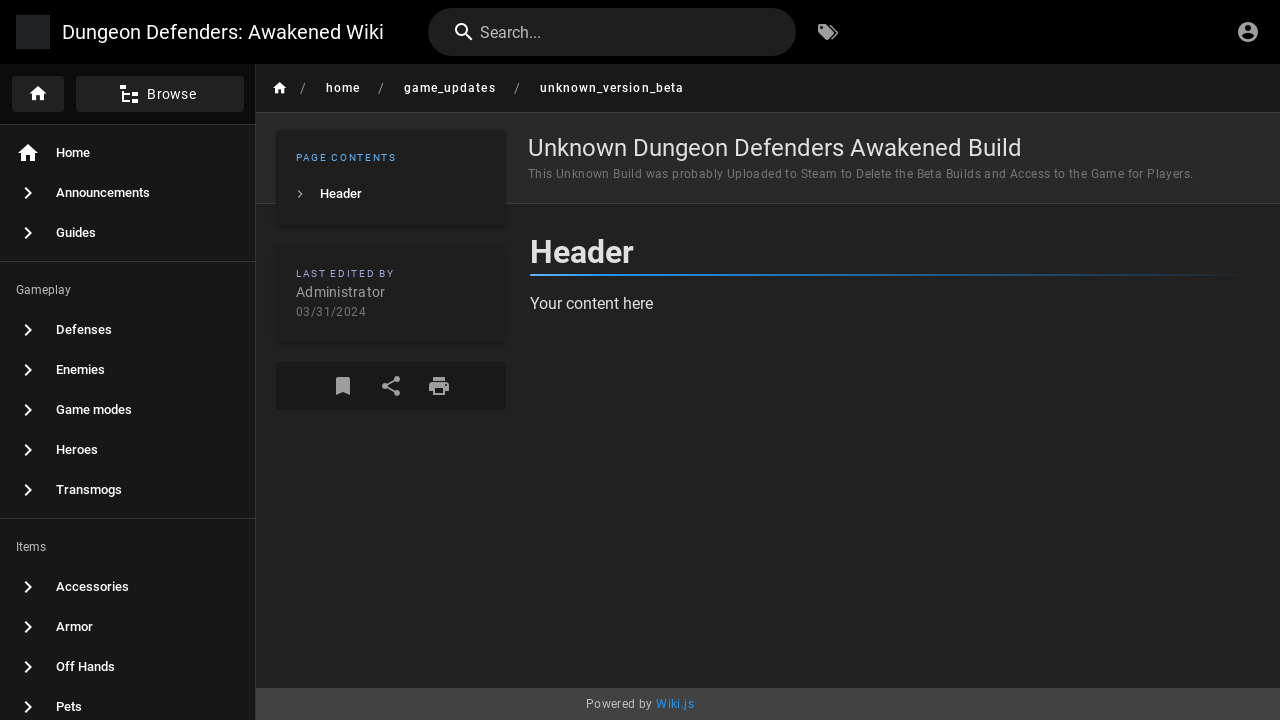

--- FILE ---
content_type: text/html; charset=utf-8
request_url: https://wiki.dungeondefenders.com/en/home/game_updates/unknown_version_beta
body_size: 3153
content:
<!DOCTYPE html><html lang="en"><head><meta http-equiv="X-UA-Compatible" content="IE=edge"><meta charset="UTF-8"><meta name="viewport" content="user-scalable=yes, width=device-width, initial-scale=1, maximum-scale=5"><meta name="theme-color" content="#1976d2"><meta name="msapplication-TileColor" content="#1976d2"><meta name="msapplication-TileImage" content="/_assets/favicons/mstile-150x150.png"><title>Unknown Dungeon Defenders Awakened Build | Dungeon Defenders: Awakened Wiki</title><meta name="description" content="This Unknown Build was probably Uploaded to Steam to Delete the Beta Builds and Access to the Game for Players."><meta property="og:title" content="Unknown Dungeon Defenders Awakened Build"><meta property="og:type" content="website"><meta property="og:description" content="This Unknown Build was probably Uploaded to Steam to Delete the Beta Builds and Access to the Game for Players."><meta property="og:image"><meta property="og:url" content="https://wiki.dungeondefenders.com/en/home/game_updates/unknown_version_beta"><meta property="og:site_name" content="Dungeon Defenders: Awakened Wiki"><link rel="apple-touch-icon" sizes="180x180" href="/_assets/favicons/apple-touch-icon.png"><link rel="icon" type="image/png" sizes="192x192" href="/_assets/favicons/android-chrome-192x192.png"><link rel="icon" type="image/png" sizes="32x32" href="/_assets/favicons/favicon-32x32.png"><link rel="icon" type="image/png" sizes="16x16" href="/_assets/favicons/favicon-16x16.png"><link rel="mask-icon" href="/_assets/favicons/safari-pinned-tab.svg" color="#1976d2"><link rel="manifest" href="/_assets/manifest.json"><script>var siteConfig = {"title":"Dungeon Defenders: Awakened Wiki","theme":"default","darkMode":true,"lang":"en","rtl":false,"company":"Chromatic Games","contentLicense":"","logoUrl":"/defenses/tower-icon.png"}
var siteLangs = []
</script><link type="text/css" rel="stylesheet" href="/_assets/css/app.49e9e4632cf937096935.css"><script type="text/javascript" src="/_assets/js/runtime.js?1631410061"></script><script type="text/javascript" src="/_assets/js/app.js?1631410061"></script><!-- Global site tag (gtag.js) - Google Analytics -->
<script async src="https://www.googletagmanager.com/gtag/js?id=UA-39334248-37"></script>
<script>
  window.dataLayer = window.dataLayer || [];
  function gtag(){dataLayer.push(arguments);}
  gtag('js', new Date());

  gtag('config', 'UA-39334248-37');
</script>
<style type="text/css">.toc-anchor{display:none!important}.contents table tbody tr td th{border-bottom:none!important}.contents figure.table{overflow-x:auto}.center{display:block;margin-left:auto;margin-right:auto}.copter{display:flex;flex-direction:row;flex-wrap:wrap;justify-content:center;align-items:center;align-content:stretch;max-width:900px;margin-left:auto;margin-right:auto}.copter>.ogre{flex:1 0 21%;justify-content:center;align-items:center;text-align:center;margin-bottom:1rem}.copter>.ogre>a{text-decoration:none;color:#fff!important;font-weight:700}.copter>.ogre>a:hover{text-decoration:underline}img.goblin{width:165px}.bdefenses{display:flex;flex-direction:row;flex-wrap:nowrap;justify-content:flex-start;align-items:left;align-content:stretch;max-width:700px}.bdefenses>.ldefenses{flex:0 1 auto;justify-content:flex-start;align-items:center;text-align:center;margin-top:4.6rem;margin-right:1rem}.bdefenses>.sdefenses{flex:0 1 auto;justify-content:flex-start;align-items:center;text-align:center}.bdefenses>.ldefenses>a{text-decoration:none;color:#fff!important;font-weight:700}.bdefenses>.ldefenses>a:hover{text-decoration:underline}img.ldefenses{width:50px}img.sdefenses{width:200px}</style></head><body><div id="root"><page locale="en" path="home/game_updates/unknown_version_beta" title="Unknown Dungeon Defenders Awakened Build" description="This Unknown Build was probably Uploaded to Steam to Delete the Beta Builds and Access to the Game for Players." :tags="[]" created-at="2023-01-07T15:48:28.382Z" updated-at="2024-03-31T06:38:05.491Z" author-name="Administrator" :author-id="78" editor="markdown" :is-published="true" toc="W3sidGl0bGUiOiJIZWFkZXIiLCJhbmNob3IiOiIjaGVhZGVyIiwiY2hpbGRyZW4iOltdfV0=" :page-id="420" sidebar="[base64]" nav-mode="MIXED" effective-permissions="[base64]"><template slot="contents"><div><h1 class="toc-header" id="header"><a href="#header" class="toc-anchor">¶</a> Header</h1><div>
</div><p>Your content here</p><div>
</div></div></template><template slot="comments"><div><comments></comments></div></template></page></div><style>
table.customTable {
  background-color: #212121;
  border-collapse: collapse;
  border-width: 2px;
  border-color: #337359;
  border-style: solid;
  color: #FFFFFF;
  text-align: center;
}

table.customTable td, table.customTable th {
  border-width: 2px;
  border-color: #337359;
  border-style: solid;
  padding: 2px;
  text-align: center;
}

table.customTable thead {
  background-color: #337359;
}
</style></body></html>

--- FILE ---
content_type: application/javascript; charset=UTF-8
request_url: https://wiki.dungeondefenders.com/_assets/js/runtime.js?1631410061
body_size: 2031
content:
/*! Wiki.js - wiki.js.org - Licensed under AGPL */!function(e){function t(t){for(var o,n,c=t[0],f=t[1],s=t[2],u=t[3]||[],l=0,p=[];l<c.length;l++)n=c[l],Object.prototype.hasOwnProperty.call(i,n)&&i[n]&&p.push(i[n][0]),i[n]=0;for(o in f)Object.prototype.hasOwnProperty.call(f,o)&&(e[o]=f[o]);for(m&&m(t),d.push.apply(d,u);p.length;)p.shift()();return a.push.apply(a,s||[]),r()}function r(){for(var e,t=0;t<a.length;t++){for(var r=a[t],o=!0,n=1;n<r.length;n++){var s=r[n];0!==i[s]&&(o=!1)}o&&(a.splice(t--,1),e=f(f.s=r[0]))}return 0===a.length&&(d.forEach((function(e){if(void 0===i[e]){i[e]=null;var t=document.createElement("link");t.crossOrigin="use-credentials",f.nc&&t.setAttribute("nonce",f.nc),t.rel="prefetch",t.as="script",t.href=c(e),document.head.appendChild(t)}})),d.length=0),e}var o={},n={runtime:0},i={runtime:0},a=[],d=[];function c(e){return f.p+"js/"+({mdi:"mdi",tags:"tags",vendor:"vendor",admin:"admin",comments:"comments",editor:"editor",history:"history",login:"login",profile:"profile",source:"source",theme0:"theme0","ui-extra":"ui-extra","editor-api":"editor-api","editor-ckeditor":"editor-ckeditor","editor-conflict":"editor-conflict","editor-markdown":"editor-markdown"}[e]||e)+".js?1631410061"}function f(t){if(o[t])return o[t].exports;var r=o[t]={i:t,l:!1,exports:{}};return e[t].call(r.exports,r,r.exports,f),r.l=!0,r.exports}f.e=function(e){var t=[];n[e]?t.push(n[e]):0!==n[e]&&{mdi:1,tags:1,vendor:1,admin:1,comments:1,editor:1,history:1,login:1,profile:1,source:1,theme0:1,"ui-extra":1,"editor-api":1,"editor-ckeditor":1,"editor-conflict":1,"editor-markdown":1}[e]&&t.push(n[e]=new Promise((function(t,r){for(var o="css/"+({mdi:"mdi",tags:"tags",vendor:"vendor",admin:"admin",comments:"comments",editor:"editor",history:"history",login:"login",profile:"profile",source:"source",theme0:"theme0","ui-extra":"ui-extra","editor-api":"editor-api","editor-ckeditor":"editor-ckeditor","editor-conflict":"editor-conflict","editor-markdown":"editor-markdown"}[e]||e)+"."+{mdi:"c5234666a42449d3f1e3",tags:"647d9035005c3f33f12d",vendor:"1c8e0b1b9f1d9d4bceda",admin:"a28ce2436b1fbeff650e",comments:"806cfa8f9065e4cd3367",editor:"fb0e10466854f5b2cf5a",history:"096ba0e5384f947bb188",login:"9409a9c732c0f0418018",profile:"d87f17afa469cba8c23e",source:"7e831f2f83299cb628df",theme0:"357ee0374e15f95ed915","ui-extra":"6dd6c82124ed54580dfa","editor-api":"be28e41aa48dfa7f638a","editor-ckeditor":"bddd316e4d6ff3f8a4f2","editor-conflict":"4106845e29c605810d53","editor-markdown":"c817df722c12da95d8c0"}[e]+".css",i=f.p+o,a=document.getElementsByTagName("link"),d=0;d<a.length;d++){var c=(u=a[d]).getAttribute("data-href")||u.getAttribute("href");if("stylesheet"===u.rel&&(c===o||c===i))return t()}var s=document.getElementsByTagName("style");for(d=0;d<s.length;d++){var u;if((c=(u=s[d]).getAttribute("data-href"))===o||c===i)return t()}var l=document.createElement("link");l.rel="stylesheet",l.type="text/css",l.onload=t,l.onerror=function(t){var o=t&&t.target&&t.target.src||i,a=new Error("Loading CSS chunk "+e+" failed.\n("+o+")");a.code="CSS_CHUNK_LOAD_FAILED",a.request=o,delete n[e],l.parentNode.removeChild(l),r(a)},l.href=i,0!==l.href.indexOf(window.location.origin+"/")&&(l.crossOrigin="use-credentials"),document.getElementsByTagName("head")[0].appendChild(l)})).then((function(){n[e]=0})));var r=i[e];if(0!==r)if(r)t.push(r[2]);else{var o=new Promise((function(t,o){r=i[e]=[t,o]}));t.push(r[2]=o);var a,d=document.createElement("script");d.charset="utf-8",d.timeout=120,f.nc&&d.setAttribute("nonce",f.nc),d.src=c(e),0!==d.src.indexOf(window.location.origin+"/")&&(d.crossOrigin="use-credentials");var s=new Error;a=function(t){d.onerror=d.onload=null,clearTimeout(u);var r=i[e];if(0!==r){if(r){var o=t&&("load"===t.type?"missing":t.type),n=t&&t.target&&t.target.src;s.message="Loading chunk "+e+" failed.\n("+o+": "+n+")",s.name="ChunkLoadError",s.type=o,s.request=n,r[1](s)}i[e]=void 0}};var u=setTimeout((function(){a({type:"timeout",target:d})}),12e4);d.onerror=d.onload=a,document.head.appendChild(d)}return Promise.all(t)},f.m=e,f.c=o,f.d=function(e,t,r){f.o(e,t)||Object.defineProperty(e,t,{enumerable:!0,get:r})},f.r=function(e){"undefined"!=typeof Symbol&&Symbol.toStringTag&&Object.defineProperty(e,Symbol.toStringTag,{value:"Module"}),Object.defineProperty(e,"__esModule",{value:!0})},f.t=function(e,t){if(1&t&&(e=f(e)),8&t)return e;if(4&t&&"object"==typeof e&&e&&e.__esModule)return e;var r=Object.create(null);if(f.r(r),Object.defineProperty(r,"default",{enumerable:!0,value:e}),2&t&&"string"!=typeof e)for(var o in e)f.d(r,o,function(t){return e[t]}.bind(null,o));return r},f.n=function(e){var t=e&&e.__esModule?function(){return e.default}:function(){return e};return f.d(t,"a",t),t},f.o=function(e,t){return Object.prototype.hasOwnProperty.call(e,t)},f.p="/_assets/",f.oe=function(e){throw console.error(e),e};var s=this.webpackJsonp=this.webpackJsonp||[],u=s.push.bind(s);s.push=t,s=s.slice();for(var l=0;l<s.length;l++)t(s[l]);var m=u;r()}([]);

--- FILE ---
content_type: application/javascript; charset=UTF-8
request_url: https://wiki.dungeondefenders.com/_assets/js/tags.js?1631410061
body_size: 8215
content:
/*! Wiki.js - wiki.js.org - Licensed under AGPL */
(this.webpackJsonp=this.webpackJsonp||[]).push([["tags"],{"./client/components/common/page-convert.vue":function(e,t,s){"use strict";s.r(t);var i=function(){var e=this,t=e.$createElement,s=e._self._c||t;return s("v-dialog",{attrs:{"max-width":"550",persistent:"","overlay-color":"blue-grey darken-4","overlay-opacity":".7"},model:{value:e.isShown,callback:function(t){e.isShown=t},expression:"isShown"}},[s("v-card",[s("div",{staticClass:"dialog-header is-short is-dark"},[s("v-icon",{staticClass:"mr-2",attrs:{color:"white"}},[e._v("mdi-lightning-bolt")]),s("span",[e._v(e._s(e.$t("common:page.convert")))])],1),s("v-card-text",{staticClass:"pt-5"},[s("i18next",{staticClass:"body-2",attrs:{path:"common:page.convertTitle",tag:"div"}},[s("span",{staticClass:"blue-grey--text text--darken-2",attrs:{place:"title"}},[e._v(e._s(e.pageTitle))])]),s("v-select",{staticClass:"mt-5",attrs:{items:[{value:"markdown",text:"Markdown"},{value:"ckeditor",text:"Visual Editor"},{value:"code",text:"Raw HTML"}],outlined:"",dense:"","hide-details":""},model:{value:e.newEditor,callback:function(t){e.newEditor=t},expression:"newEditor"}}),s("div",{staticClass:"caption mt-5"},[e._v(e._s(e.$t("common:page.convertSubtitle")))])],1),s("v-card-chin",[s("v-spacer"),s("v-btn",{attrs:{text:"",disabled:e.loading},on:{click:e.discard}},[e._v(e._s(e.$t("common:actions.cancel")))]),s("v-btn",{staticClass:"px-4 white--text",attrs:{color:"grey darken-3",loading:e.loading},on:{click:e.convertPage}},[e._v(e._s(e.$t("common:actions.convert")))])],1)],1)],1)};i._withStripped=!0;var o=s("./node_modules/lodash/get.js"),n=s.n(o),a=s("./node_modules/vuex-pathify/dist/vuex-pathify.js"),l={props:{value:{type:Boolean,default:!1}},data:()=>({loading:!1,newEditor:""}),computed:{isShown:{get(){return this.value},set(e){this.$emit("input",e)}},pageTitle:Object(a.get)("page/title"),pagePath:Object(a.get)("page/path"),pageLocale:Object(a.get)("page/locale"),pageId:Object(a.get)("page/id"),pageEditor:Object(a.get)("page/editor")},mounted(){this.newEditor=this.pageEditor},methods:{discard(){this.isShown=!1},async convertPage(){this.loading=!0,this.$store.commit("loadingStart","page-convert"),this.$nextTick(async()=>{try{const e=await this.$apollo.mutate({mutation:{kind:"Document",definitions:[{kind:"OperationDefinition",operation:"mutation",variableDefinitions:[{kind:"VariableDefinition",variable:{kind:"Variable",name:{kind:"Name",value:"id"}},type:{kind:"NonNullType",type:{kind:"NamedType",name:{kind:"Name",value:"Int"}}},directives:[]},{kind:"VariableDefinition",variable:{kind:"Variable",name:{kind:"Name",value:"editor"}},type:{kind:"NonNullType",type:{kind:"NamedType",name:{kind:"Name",value:"String"}}},directives:[]}],directives:[],selectionSet:{kind:"SelectionSet",selections:[{kind:"Field",name:{kind:"Name",value:"pages"},arguments:[],directives:[],selectionSet:{kind:"SelectionSet",selections:[{kind:"Field",name:{kind:"Name",value:"convert"},arguments:[{kind:"Argument",name:{kind:"Name",value:"id"},value:{kind:"Variable",name:{kind:"Name",value:"id"}}},{kind:"Argument",name:{kind:"Name",value:"editor"},value:{kind:"Variable",name:{kind:"Name",value:"editor"}}}],directives:[],selectionSet:{kind:"SelectionSet",selections:[{kind:"Field",name:{kind:"Name",value:"responseResult"},arguments:[],directives:[],selectionSet:{kind:"SelectionSet",selections:[{kind:"Field",name:{kind:"Name",value:"succeeded"},arguments:[],directives:[]},{kind:"Field",name:{kind:"Name",value:"errorCode"},arguments:[],directives:[]},{kind:"Field",name:{kind:"Name",value:"slug"},arguments:[],directives:[]},{kind:"Field",name:{kind:"Name",value:"message"},arguments:[],directives:[]}]}}]}}]}}]}}],loc:{start:0,end:514,source:{body:"\n              mutation (\n                $id: Int!\n                $editor: String!\n                ) {\n                  pages {\n                    convert(\n                      id: $id\n                      editor: $editor\n                    ) {\n                      responseResult {\n                        succeeded\n                        errorCode\n                        slug\n                        message\n                      }\n                    }\n                  }\n              }\n            ",name:"GraphQL request",locationOffset:{line:1,column:1}}}},variables:{id:this.pageId,editor:this.newEditor}});if(!n()(e,"data.pages.convert.responseResult.succeeded",!1))throw new Error(n()(e,"data.pages.convert.responseResult.message",this.$t("common:error.unexpected")));this.isShown=!1,window.location.assign(`/e/${this.pageLocale}/${this.pagePath}`)}catch(e){this.$store.commit("pushGraphError",e)}this.$store.commit("loadingStop","page-convert"),this.loading=!1})}}},d=s("./node_modules/vue-loader/lib/runtime/componentNormalizer.js"),r=s("./node_modules/vuetify-loader/lib/runtime/installComponents.js"),c=s.n(r),u=s("./node_modules/vuetify/lib/components/VBtn/VBtn.js"),m=s("./node_modules/vuetify/lib/components/VCard/VCard.js"),v=s("./node_modules/vuetify/lib/components/VCard/index.js"),p=s("./node_modules/vuetify/lib/components/VDialog/VDialog.js"),g=s("./node_modules/vuetify/lib/components/VIcon/VIcon.js"),h=s("./node_modules/vuetify/lib/components/VSelect/VSelect.js"),_=s("./node_modules/vuetify/lib/components/VGrid/VSpacer.js"),f=Object(d.a)(l,i,[],!1,null,null,null);c()(f,{VBtn:u.a,VCard:m.a,VCardText:v.b,VDialog:p.a,VIcon:g.a,VSelect:h.a,VSpacer:_.a}),f.options.__file="client/components/common/page-convert.vue";t.default=f.exports},"./client/components/editor/editor-code.vue":function(e,t,s){"use strict";s.r(t);var i=function(){var e=this,t=e.$createElement,s=e._self._c||t;return s("div",{staticClass:"editor-code"},[s("div",{staticClass:"editor-code-main"},[s("div",{staticClass:"editor-code-sidebar"},[s("v-tooltip",{attrs:{right:"",color:"teal"},scopedSlots:e._u([{key:"activator",fn:function(t){var i=t.on;return[s("v-btn",e._g({staticClass:"animated fadeInLeft mx-0",attrs:{icon:"",tile:"",dark:"",disabled:""}},i),[s("v-icon",[e._v("mdi-link-plus")])],1)]}}])},[s("span",[e._v(e._s(e.$t("editor:markup.insertLink")))])]),s("v-tooltip",{attrs:{right:"",color:"teal"},scopedSlots:e._u([{key:"activator",fn:function(t){var i=t.on;return[s("v-btn",e._g({staticClass:"mt-3 animated fadeInLeft wait-p1s mx-0",attrs:{icon:"",tile:"",dark:""},on:{click:function(t){return e.toggleModal("editorModalMedia")}}},i),[s("v-icon",{attrs:{color:"editorModalMedia"===e.activeModal?"teal":""}},[e._v("mdi-folder-multiple-image")])],1)]}}])},[s("span",[e._v(e._s(e.$t("editor:markup.insertAssets")))])]),s("v-tooltip",{attrs:{right:"",color:"teal"},scopedSlots:e._u([{key:"activator",fn:function(t){var i=t.on;return[s("v-btn",e._g({staticClass:"mt-3 animated fadeInLeft wait-p2s mx-0",attrs:{icon:"",tile:"",dark:"",disabled:""},on:{click:function(t){return e.toggleModal("editorModalBlocks")}}},i),[s("v-icon",{attrs:{color:"editorModalBlocks"===e.activeModal?"teal":""}},[e._v("mdi-view-dashboard-outline")])],1)]}}])},[s("span",[e._v(e._s(e.$t("editor:markup.insertBlock")))])]),s("v-tooltip",{attrs:{right:"",color:"teal"},scopedSlots:e._u([{key:"activator",fn:function(t){var i=t.on;return[s("v-btn",e._g({staticClass:"mt-3 animated fadeInLeft wait-p3s mx-0",attrs:{icon:"",tile:"",dark:"",disabled:""}},i),[s("v-icon",[e._v("mdi-code-braces")])],1)]}}])},[s("span",[e._v(e._s(e.$t("editor:markup.insertCodeBlock")))])]),s("v-tooltip",{attrs:{right:"",color:"teal"},scopedSlots:e._u([{key:"activator",fn:function(t){var i=t.on;return[s("v-btn",e._g({staticClass:"mt-3 animated fadeInLeft wait-p4s mx-0",attrs:{icon:"",tile:"",dark:"",disabled:""}},i),[s("v-icon",[e._v("mdi-library-video")])],1)]}}])},[s("span",[e._v(e._s(e.$t("editor:markup.insertVideoAudio")))])]),s("v-tooltip",{attrs:{right:"",color:"teal"},scopedSlots:e._u([{key:"activator",fn:function(t){var i=t.on;return[s("v-btn",e._g({staticClass:"mt-3 animated fadeInLeft wait-p5s mx-0",attrs:{icon:"",tile:"",dark:"",disabled:""}},i),[s("v-icon",[e._v("mdi-chart-multiline")])],1)]}}])},[s("span",[e._v(e._s(e.$t("editor:markup.insertDiagram")))])]),s("v-tooltip",{attrs:{right:"",color:"teal"},scopedSlots:e._u([{key:"activator",fn:function(t){var i=t.on;return[s("v-btn",e._g({staticClass:"mt-3 animated fadeInLeft wait-p6s mx-0",attrs:{icon:"",tile:"",dark:"",disabled:""}},i),[s("v-icon",[e._v("mdi-function-variant")])],1)]}}])},[s("span",[e._v(e._s(e.$t("editor:markup.insertMathExpression")))])]),e.$vuetify.breakpoint.mdAndUp?[s("v-spacer"),s("v-tooltip",{attrs:{right:"",color:"teal"},scopedSlots:e._u([{key:"activator",fn:function(t){var i=t.on;return[s("v-btn",e._g({staticClass:"mt-3 animated fadeInLeft wait-p8s mx-0",attrs:{icon:"",tile:"",dark:""},on:{click:e.toggleFullscreen}},i),[s("v-icon",[e._v("mdi-arrow-expand-all")])],1)]}}],null,!1,3552248366)},[s("span",[e._v(e._s(e.$t("editor:markup.distractionFreeMode")))])])]:e._e()],2),s("div",{staticClass:"editor-code-editor"},[s("textarea",{ref:"cm"})])]),s("v-system-bar",{staticClass:"editor-code-sysbar",attrs:{dark:"",status:"",color:"grey darken-3"}},[s("div",{staticClass:"caption editor-code-sysbar-locale"},[e._v(e._s(e.locale.toUpperCase()))]),s("div",{staticClass:"caption px-3"},[e._v("/"+e._s(e.path))]),e.$vuetify.breakpoint.mdAndUp?[s("v-spacer"),s("div",{staticClass:"caption"},[e._v("Code")]),s("v-spacer"),s("div",{staticClass:"caption"},[e._v("Ln "+e._s(e.cursorPos.line+1)+", Col "+e._s(e.cursorPos.ch+1))])]:e._e()],2)],1)};i._withStripped=!0;var o=s("./node_modules/lodash/last.js"),n=s.n(o),a=s("./node_modules/lodash/startsWith.js"),l=s.n(a),d=s("./node_modules/lodash/times.js"),r=s.n(d),c=s("./node_modules/lodash/flatten.js"),u=s.n(c),m=s("./node_modules/vuex-pathify/dist/vuex-pathify.js"),v=s("./node_modules/codemirror/lib/codemirror.js"),p=s.n(v),g=(s("./node_modules/codemirror/lib/codemirror.css"),s("./node_modules/codemirror/mode/htmlmixed/htmlmixed.js"),s("./node_modules/codemirror/addon/selection/active-line.js"),s("./node_modules/codemirror/addon/display/fullscreen.js"),s("./node_modules/codemirror/addon/display/fullscreen.css"),s("./node_modules/codemirror/addon/selection/mark-selection.js"),s("./node_modules/codemirror/addon/search/searchcursor.js"),{data:()=>({cm:null,cursorPos:{ch:0,line:1}}),computed:{isMobile(){return this.$vuetify.breakpoint.smAndDown},locale:Object(m.get)("page/locale"),path:Object(m.get)("page/path"),mode:Object(m.get)("editor/mode"),activeModal:Object(m.sync)("editor/activeModal")},methods:{toggleModal(e){this.activeModal=this.activeModal===e?"":e,this.helpShown=!1},closeAllModal(){this.activeModal="",this.helpShown=!1},insertAtCursor({content:e}){const t=this.cm.doc.getCursor("head");this.cm.doc.replaceRange(e,t)},insertAfter({content:e,newLine:t}){const s=this.cm.doc.getCursor("to").line,i=this.cm.doc.getLine(s).length;this.cm.doc.replaceRange(t?`\n${e}\n`:e,{line:s,ch:i+1})},insertBeforeEachLine({content:e,after:t}){let s=[];if(this.cm.doc.somethingSelected()?s=u()(this.cm.doc.listSelections().map(e=>{const t=Math.abs(e.anchor.line-e.head.line)+1,s=e.anchor.line>e.head.line?e.head.line:e.anchor.line;return r()(t,e=>e+s)})):s.push(this.cm.doc.getCursor("head").line),s.forEach(t=>{let s=this.cm.doc.getLine(t);const i=s.length;l()(s,e)&&(s=s.substring(e.length)),this.cm.doc.replaceRange(e+s,{line:t,ch:0},{line:t,ch:i})}),t){const e=n()(s);this.cm.doc.replaceRange(`\n${t}\n`,{line:e,ch:this.cm.doc.getLine(e).length+1})}},positionSync(e){this.cursorPos=e.getCursor("head")},toggleFullscreen(){this.cm.setOption("fullScreen",!0)},refresh(){this.$nextTick(()=>{this.cm.refresh()})}},mounted(){this.$store.set("editor/editorKey","code"),"create"===this.mode&&this.$store.set("editor/content","<h1>Title</h1>\n\n<p>Some text here</p>"),this.cm=p.a.fromTextArea(this.$refs.cm,{tabSize:2,mode:"text/html",theme:"wikijs-dark",lineNumbers:!0,lineWrapping:!0,line:!0,styleActiveLine:!0,highlightSelectionMatches:{annotateScrollbar:!0},viewportMargin:50,inputStyle:"contenteditable",allowDropFileTypes:["image/jpg","image/png","image/svg","image/jpeg","image/gif"]}),this.cm.setValue(this.$store.get("editor/content")),this.cm.on("change",e=>{this.$store.set("editor/content",e.getValue())}),this.$vuetify.breakpoint.mdAndUp?this.cm.setSize(null,"calc(100vh - 64px - 24px)"):this.cm.setSize(null,"calc(100vh - 56px - 16px)");const e={F11(e){e.setOption("fullScreen",!e.getOption("fullScreen"))},Esc(e){e.getOption("fullScreen")&&e.setOption("fullScreen",!1)}};this.cm.setOption("extraKeys",e),this.cm.on("cursorActivity",e=>{this.positionSync(e)}),this.$root.$on("editorInsert",e=>{switch(e.kind){case"IMAGE":let t=`<img src="${e.path}" alt="${e.text}"`;e.align&&""!==e.align&&(t+=` class="align-${e.align}"`),t+=" />",this.insertAtCursor({content:t});break;case"BINARY":this.insertAtCursor({content:`<a href="${e.path}" title="${e.text}">${e.text}</a>`})}}),this.$root.$on("saveConflict",()=>{this.toggleModal("editorModalConflict")}),this.$root.$on("overwriteEditorContent",()=>{this.cm.setValue(this.$store.get("editor/content"))})},beforeDestroy(){this.$root.$off("editorInsert")}}),h=(s("./client/components/editor/editor-code.vue?vue&type=style&index=0&lang=scss&"),s("./node_modules/vue-loader/lib/runtime/componentNormalizer.js")),_=s("./node_modules/vuetify-loader/lib/runtime/installComponents.js"),f=s.n(_),y=s("./node_modules/vuetify/lib/components/VBtn/VBtn.js"),b=s("./node_modules/vuetify/lib/components/VIcon/VIcon.js"),k=s("./node_modules/vuetify/lib/components/VGrid/VSpacer.js"),j=s("./node_modules/vuetify/lib/components/VSystemBar/VSystemBar.js"),x=s("./node_modules/vuetify/lib/components/VTooltip/VTooltip.js"),V=Object(h.a)(g,i,[],!1,null,null,null);f()(V,{VBtn:y.a,VIcon:b.a,VSpacer:k.a,VSystemBar:j.a,VTooltip:x.a}),V.options.__file="client/components/editor/editor-code.vue";t.default=V.exports},"./client/components/editor/editor-code.vue?vue&type=style&index=0&lang=scss&":function(e,t,s){"use strict";s("./node_modules/cache-loader/dist/cjs.js?!./node_modules/style-loader/dist/cjs.js!./node_modules/mini-css-extract-plugin/dist/loader.js!./node_modules/css-loader/dist/cjs.js!./node_modules/vue-loader/lib/loaders/stylePostLoader.js!./node_modules/postcss-loader/src/index.js!./node_modules/sass-loader/dist/cjs.js?!./node_modules/sass-resources-loader/lib/loader.js?!./node_modules/vue-loader/lib/index.js?!./client/components/editor/editor-code.vue?vue&type=style&index=0&lang=scss&")},"./client/components/not-found.vue":function(e,t,s){"use strict";s.r(t);var i=function(){var e=this,t=e.$createElement,s=e._self._c||t;return s("v-app",[s("div",{staticClass:"notfound"},[s("div",{staticClass:"notfound-content"},[s("img",{staticClass:"animated fadeIn",attrs:{src:"/_assets/svg/icon-delete-file.svg",alt:"Not Found"}}),s("div",{staticClass:"headline"},[e._v(e._s(e.$t("notfound.title")))]),s("div",{staticClass:"subheading mt-3"},[e._v(e._s(e.$t("notfound.subtitle")))]),s("v-btn",{staticClass:"mt-5",attrs:{color:"red lighten-4",href:"/",large:"",outlined:""}},[s("v-icon",{attrs:{left:""}},[e._v("mdi-home")]),s("span",[e._v(e._s(e.$t("notfound.gohome")))])],1)],1)])])};i._withStripped=!0;var o={data:()=>({})},n=s("./node_modules/vue-loader/lib/runtime/componentNormalizer.js"),a=s("./node_modules/vuetify-loader/lib/runtime/installComponents.js"),l=s.n(a),d=s("./node_modules/vuetify/lib/components/VApp/VApp.js"),r=s("./node_modules/vuetify/lib/components/VBtn/VBtn.js"),c=s("./node_modules/vuetify/lib/components/VIcon/VIcon.js"),u=Object(n.a)(o,i,[],!1,null,null,null);l()(u,{VApp:d.a,VBtn:r.a,VIcon:c.a}),u.options.__file="client/components/not-found.vue";t.default=u.exports},"./client/components/tags.vue":function(e,t,s){"use strict";s.r(t);var i=function(){var e=this,t=e.$createElement,s=e._self._c||t;return s("v-app",{staticClass:"tags",attrs:{dark:e.$vuetify.theme.dark}},[s("nav-header"),s("v-navigation-drawer",{staticClass:"pb-0 elevation-1",attrs:{app:"",fixed:"",clipped:"",right:e.$vuetify.rtl,permanent:"",width:"300"}},[s("vue-scroll",{attrs:{ops:e.scrollStyle}},[s("v-list",{attrs:{dense:"",nav:""}},[s("v-list-item",{attrs:{href:"/"}},[s("v-list-item-icon",[s("v-icon",[e._v("mdi-home")])],1),s("v-list-item-title",[e._v(e._s(e.$t("common:header.home")))])],1),e._l(e.tagsGrouped,(function(t,i){return[s("v-divider",{staticClass:"my-2"}),s("v-subheader",{key:"tagGroup-"+i,staticClass:"pl-4"},[e._v(e._s(i))]),e._l(t,(function(t){return s("v-list-item",{key:"tag-"+t.tag,on:{click:function(s){return e.toggleTag(t.tag)}}},[s("v-list-item-icon",[e.isSelected(t.tag)?s("v-icon",{attrs:{color:"primary"}},[e._v("mdi-checkbox-intermediate")]):s("v-icon",[e._v("mdi-checkbox-blank-outline")])],1),s("v-list-item-title",[e._v(e._s(t.title))])],1)}))]}))],2)],1)],1),s("v-content",{staticClass:"grey",class:e.$vuetify.theme.dark?"darken-4-d5":"lighten-3"},[s("v-toolbar",{attrs:{color:"primary",dark:"",flat:"",height:"58"}},[e.selection.length>0?[s("div",{staticClass:"overline mr-3 animated fadeInLeft"},[e._v(e._s(e.$t("tags:currentSelection")))]),e._l(e.tagsSelected,(function(t){return s("v-chip",{key:"tagSelected-"+t.tag,staticClass:"mr-3 primary--text",attrs:{color:"white",close:""},on:{"click:close":function(s){return e.toggleTag(t.tag)}}},[e._v(e._s(t.title))])})),s("v-spacer"),s("v-btn",{staticClass:"animated fadeIn",attrs:{small:"",outlined:"",color:"blue lighten-4",rounded:""},on:{click:function(t){e.selection=[]}}},[s("v-icon",{attrs:{left:""}},[e._v("mdi-close")]),s("span",[e._v(e._s(e.$t("tags:clearSelection")))])],1)]:[s("v-icon",{staticClass:"mr-3 animated fadeInRight"},[e._v("mdi-arrow-left")]),s("div",{staticClass:"overline animated fadeInRight"},[e._v(e._s(e.$t("tags:selectOneMoreTags")))])]],2),s("v-toolbar",{attrs:{color:e.$vuetify.theme.dark?"grey darken-4-l5":"grey lighten-4",flat:"",height:"58"}},[s("v-text-field",{staticClass:"tags-search",attrs:{label:e.$t("tags:searchWithinResultsPlaceholder"),solo:"","hide-details":"",flat:"",rounded:"","single-line":"",height:"40","prepend-icon":"mdi-text-box-search-outline","append-icon":"mdi-arrow-right",clearable:""},model:{value:e.innerSearch,callback:function(t){e.innerSearch=t},expression:"innerSearch"}}),e.locales.length>1?[s("v-divider",{staticClass:"mx-3",attrs:{vertical:""}}),s("div",{staticClass:"overline"},[e._v(e._s(e.$t("tags:locale")))]),s("v-select",{staticClass:"ml-2",staticStyle:{"max-width":"170px"},attrs:{items:e.locales,"background-color":e.$vuetify.theme.dark?"grey darken-3":"white","hide-details":"",label:e.$t("tags:locale"),"item-text":"name","item-value":"code",rounded:"","single-line":"",dense:"",height:"40"},model:{value:e.locale,callback:function(t){e.locale=t},expression:"locale"}})]:e._e(),s("v-divider",{staticClass:"mx-3",attrs:{vertical:""}}),s("div",{staticClass:"overline"},[e._v(e._s(e.$t("tags:orderBy")))]),s("v-select",{staticClass:"ml-2",staticStyle:{"max-width":"250px"},attrs:{items:e.orderByItems,"background-color":e.$vuetify.theme.dark?"grey darken-3":"white","hide-details":"",label:e.$t("tags:orderBy"),rounded:"","single-line":"",dense:"",height:"40"},model:{value:e.orderBy,callback:function(t){e.orderBy=t},expression:"orderBy"}}),s("v-btn-toggle",{staticClass:"ml-2",attrs:{rounded:"",mandatory:""},model:{value:e.orderByDirection,callback:function(t){e.orderByDirection=t},expression:"orderByDirection"}},[s("v-btn",{attrs:{text:"",height:"40"}},[s("v-icon",{attrs:{size:"20"}},[e._v("mdi-chevron-double-up")])],1),s("v-btn",{attrs:{text:"",height:"40"}},[s("v-icon",{attrs:{size:"20"}},[e._v("mdi-chevron-double-down")])],1)],1)],2),s("v-divider"),e.selection.length<1?s("div",{staticClass:"text-center pt-10"},[s("img",{attrs:{src:"/_assets/svg/icon-price-tag.svg"}}),s("div",{staticClass:"subtitle-2 grey--text"},[e._v(e._s(e.$t("tags:selectOneMoreTagsHint")))])]):s("div",{staticClass:"px-5 py-2"},[s("v-data-iterator",{ref:"dude",attrs:{items:e.pages,"items-per-page":4,search:e.innerSearch,loading:e.isLoading,options:e.pagination,"hide-default-footer":""},on:{"update:options":function(t){e.pagination=t}},scopedSlots:e._u([{key:"loading",fn:function(){return[s("div",{staticClass:"text-center pt-10"},[s("v-progress-circular",{attrs:{indeterminate:"",color:"primary",size:"96",width:"2"}}),s("div",{staticClass:"subtitle-2 grey--text mt-5"},[e._v(e._s(e.$t("tags:retrievingResultsLoading")))])],1)]},proxy:!0},{key:"no-data",fn:function(){return[s("div",{staticClass:"text-center pt-10"},[s("img",{attrs:{src:"/_assets/svg/icon-info.svg"}}),s("div",{staticClass:"subtitle-2 grey--text"},[e._v(e._s(e.$t("tags:noResults")))])])]},proxy:!0},{key:"no-results",fn:function(){return[s("div",{staticClass:"text-center pt-10"},[s("img",{attrs:{src:"/_assets/svg/icon-info.svg"}}),s("div",{staticClass:"subtitle-2 grey--text"},[e._v(e._s(e.$t("tags:noResultsWithFilter")))])])]},proxy:!0},{key:"default",fn:function(t){return[s("v-row",{attrs:{align:"stretch"}},e._l(t.items,(function(t){return s("v-col",{key:"page-"+t.id,attrs:{cols:"12",lg:"6"}},[s("v-card",{staticClass:"radius-7",class:e.$vuetify.theme.dark?"grey darken-4":"",staticStyle:{height:"100%"},on:{click:function(s){return e.goTo(t)}}},[s("v-card-text",[s("div",{staticClass:"d-flex flex-row align-center"},[s("div",{staticClass:"body-1"},[s("strong",{staticClass:"primary--text"},[e._v(e._s(t.title))])]),s("v-spacer"),s("i18next",{staticClass:"caption",attrs:{tag:"div",path:"tags:pageLastUpdated"}},[s("span",{attrs:{place:"date"}},[e._v(e._s(e._f("moment")(t.updatedAt,"from")))])])],1),s("div",{staticClass:"body-2 grey--text"},[e._v(e._s(t.description||"---"))]),s("v-divider",{staticClass:"my-2"}),s("div",{staticClass:"d-flex flex-row align-center"},[s("v-chip",{staticClass:"overline",attrs:{small:"",label:"",color:e.$vuetify.theme.dark?"grey darken-3-l5":"grey lighten-4"}},[e._v(e._s(t.locale))]),s("div",{staticClass:"caption ml-1"},[e._v("/ "+e._s(t.path))])],1)],1)],1)],1)})),1)]}}])}),this.pageTotal>1?s("div",{staticClass:"text-center py-2 animated fadeInDown"},[s("v-pagination",{attrs:{length:e.pageTotal},model:{value:e.pagination.page,callback:function(t){e.$set(e.pagination,"page",t)},expression:"pagination.page"}})],1):e._e()],1)],1),s("nav-footer"),s("notify"),s("search-results")],1)};i._withStripped=!0;var o=s("./node_modules/lodash/cloneDeep.js"),n=s.n(o),a=s("./node_modules/lodash/set.js"),l=s.n(a),d=s("./node_modules/lodash/without.js"),r=s.n(d),c=s("./node_modules/lodash/concat.js"),u=s.n(c),m=s("./node_modules/lodash/compact.js"),v=s.n(m),p=s("./node_modules/lodash/includes.js"),g=s.n(p),h=s("./node_modules/lodash/filter.js"),_=s.n(h),f=s("./node_modules/lodash/groupBy.js"),y=s.n(f),b=s("./node_modules/vue-router/dist/vue-router.common.js"),k=s.n(b),j=s("./client/graph/common/common-pages-query-tags.gql"),x=s.n(j),V=s("./client/graph/common/common-pages-query-list.gql"),S=s.n(V);var C={i18nOptions:{namespaces:"tags"},data(){return{tags:[],selection:[],innerSearch:"",locale:"any",locales:[],orderBy:"title",orderByDirection:0,pagination:{page:1,itemsPerPage:12,mustSort:!0,sortBy:["title"],sortDesc:[!1]},pages:[],isLoading:!0,scrollStyle:{vuescroll:{},scrollPanel:{initialScrollY:0,initialScrollX:0,scrollingX:!1,easing:"easeOutQuad",speed:1e3,verticalNativeBarPos:this.$vuetify.rtl?"left":"right"},rail:{gutterOfEnds:"2px"},bar:{onlyShowBarOnScroll:!1,background:"#CCC",hoverStyle:{background:"#999"}}}}},computed:{tagsGrouped(){return y()(this.tags,e=>e.title.charAt(0).toUpperCase())},tagsSelected(){return _()(this.tags,e=>g()(this.selection,e.tag))},pageTotal(){return Math.ceil(this.pages.length/this.pagination.itemsPerPage)},orderByItems(){return[{text:this.$t("tags:orderByField.creationDate"),value:"createdAt"},{text:this.$t("tags:orderByField.ID"),value:"id"},{text:this.$t("tags:orderByField.lastModified"),value:"updatedAt"},{text:this.$t("tags:orderByField.path"),value:"path"},{text:this.$t("tags:orderByField.title"),value:"title"}]}},watch:{locale(e,t){this.rebuildURL()},orderBy(e,t){this.rebuildURL(),this.pagination.sortBy=[e]},orderByDirection(e,t){this.rebuildURL(),this.pagination.sortDesc=[1===e]}},router:new k.a({mode:"history",base:"/t"}),created(){this.$store.commit("page/SET_MODE","tags"),this.selection=v()(decodeURI(this.$route.path).split("/"))},mounted(){this.locales=u()([{name:this.$t("tags:localeAny"),code:"any"}],siteLangs.length>0?siteLangs:[])},methods:{toggleTag(e){g()(this.selection,e)?this.selection=r()(this.selection,e):this.selection.push(e),this.rebuildURL()},isSelected(e){return g()(this.selection,e)},rebuildURL(){let e={path:"/"+this.selection.join("/")};"any"!==this.locale&&l()(e,"query.lang",this.locale),"TITLE"!==this.orderBy&&l()(e,"query.sort",this.orderBy.toLowerCase()),0!==this.orderByDirection&&l()(e,"query.dir",0===this.orderByDirection?"asc":"desc"),this.$router.push(e)},goTo(e){window.location.assign(`/${e.locale}/${e.path}`)}},apollo:{tags:{query:x.a,fetchPolicy:"cache-and-network",update:e=>n()(e.pages.tags),watchLoading(e){this.$store.commit("loading"+(e?"Start":"Stop"),"tags-refresh")}},pages:{query:S.a,fetchPolicy:"cache-and-network",update:e=>n()(e.pages.list),watchLoading(e){this.isLoading=e,this.$store.commit("loading"+(e?"Start":"Stop"),"pages-refresh")},variables(){return{locale:"any"===this.locale?null:this.locale,tags:this.selection}},skip(){return this.selection.length<1}}}},$=(s("./client/components/tags.vue?vue&type=style&index=0&lang=scss&"),s("./node_modules/vue-loader/lib/runtime/componentNormalizer.js")),w=s("./node_modules/vuetify-loader/lib/runtime/installComponents.js"),N=s.n(w),B=s("./node_modules/vuetify/lib/components/VApp/VApp.js"),I=s("./node_modules/vuetify/lib/components/VBtn/VBtn.js"),D=s("./node_modules/vuetify/lib/components/VBtnToggle/VBtnToggle.js"),L=s("./node_modules/vuetify/lib/components/VCard/VCard.js"),T=s("./node_modules/vuetify/lib/components/VCard/index.js"),A=s("./node_modules/vuetify/lib/components/VChip/VChip.js"),F=s("./node_modules/vuetify/lib/components/VGrid/VCol.js"),M=s("./node_modules/vuetify/lib/components/VContent/VContent.js"),O=s("./node_modules/vuetify/lib/components/VDataIterator/VDataIterator.js"),P=s("./node_modules/vuetify/lib/components/VDivider/VDivider.js"),E=s("./node_modules/vuetify/lib/components/VIcon/VIcon.js"),R=s("./node_modules/vuetify/lib/components/VList/VList.js"),q=s("./node_modules/vuetify/lib/components/VList/VListItem.js"),U=s("./node_modules/vuetify/lib/components/VList/VListItemIcon.js"),G=s("./node_modules/vuetify/lib/components/VList/index.js"),z=s("./node_modules/vuetify/lib/components/VNavigationDrawer/VNavigationDrawer.js"),W=s("./node_modules/vuetify/lib/components/VPagination/VPagination.js"),Q=s("./node_modules/vuetify/lib/components/VProgressCircular/VProgressCircular.js"),H=s("./node_modules/vuetify/lib/components/VGrid/VRow.js"),J=s("./node_modules/vuetify/lib/components/VSelect/VSelect.js"),K=s("./node_modules/vuetify/lib/components/VGrid/VSpacer.js"),X=s("./node_modules/vuetify/lib/components/VSubheader/VSubheader.js"),Y=s("./node_modules/vuetify/lib/components/VTextField/VTextField.js"),Z=s("./node_modules/vuetify/lib/components/VToolbar/VToolbar.js"),ee=Object($.a)(C,i,[],!1,null,null,null);N()(ee,{VApp:B.a,VBtn:I.a,VBtnToggle:D.a,VCard:L.a,VCardText:T.b,VChip:A.a,VCol:F.a,VContent:M.a,VDataIterator:O.a,VDivider:P.a,VIcon:E.a,VList:R.a,VListItem:q.a,VListItemIcon:U.a,VListItemTitle:G.d,VNavigationDrawer:z.a,VPagination:W.a,VProgressCircular:Q.a,VRow:H.a,VSelect:J.a,VSpacer:K.a,VSubheader:X.a,VTextField:Y.a,VToolbar:Z.a}),ee.options.__file="client/components/tags.vue";t.default=ee.exports},"./client/components/tags.vue?vue&type=style&index=0&lang=scss&":function(e,t,s){"use strict";s("./node_modules/cache-loader/dist/cjs.js?!./node_modules/style-loader/dist/cjs.js!./node_modules/mini-css-extract-plugin/dist/loader.js!./node_modules/css-loader/dist/cjs.js!./node_modules/vue-loader/lib/loaders/stylePostLoader.js!./node_modules/postcss-loader/src/index.js!./node_modules/sass-loader/dist/cjs.js?!./node_modules/sass-resources-loader/lib/loader.js?!./node_modules/vue-loader/lib/index.js?!./client/components/tags.vue?vue&type=style&index=0&lang=scss&")},"./client/components/welcome.vue":function(e,t,s){"use strict";s.r(t);var i=function(){var e=this,t=e.$createElement,s=e._self._c||t;return s("v-app",[s("div",{staticClass:"onboarding"},[s("div",{staticClass:"onboarding-content"},[s("img",{staticClass:"animated fadeIn",attrs:{src:"/_assets/svg/logo-wikijs.svg",alt:"Wiki.js"}}),s("div",{staticClass:"headline animated fadeInUp"},[e._v(e._s(e.$t("welcome.title")))]),s("div",{staticClass:"subtitle-1 mt-3 animated fadeInUp wait-p1s"},[e._v(e._s(e.$t("welcome.subtitle")))]),s("v-btn",{staticClass:"mt-5 animated fadeInUp wait-p2s",attrs:{color:"primary",href:"/e/"+e.locale+"/home","x-large":""}},[s("v-icon",{attrs:{left:""}},[e._v("mdi-plus")]),s("span",[e._v(e._s(e.$t("welcome.createhome")))])],1)],1)])])};i._withStripped=!0;var o={props:{locale:{type:String,default:"en"}},data:()=>({})},n=s("./node_modules/vue-loader/lib/runtime/componentNormalizer.js"),a=s("./node_modules/vuetify-loader/lib/runtime/installComponents.js"),l=s.n(a),d=s("./node_modules/vuetify/lib/components/VApp/VApp.js"),r=s("./node_modules/vuetify/lib/components/VBtn/VBtn.js"),c=s("./node_modules/vuetify/lib/components/VIcon/VIcon.js"),u=Object(n.a)(o,i,[],!1,null,null,null);l()(u,{VApp:d.a,VBtn:r.a,VIcon:c.a}),u.options.__file="client/components/welcome.vue";t.default=u.exports},"./client/graph/common/common-pages-query-list.gql":function(e,t){var s={kind:"Document",definitions:[{kind:"OperationDefinition",operation:"query",variableDefinitions:[{kind:"VariableDefinition",variable:{kind:"Variable",name:{kind:"Name",value:"limit"}},type:{kind:"NamedType",name:{kind:"Name",value:"Int"}},directives:[]},{kind:"VariableDefinition",variable:{kind:"Variable",name:{kind:"Name",value:"orderBy"}},type:{kind:"NamedType",name:{kind:"Name",value:"PageOrderBy"}},directives:[]},{kind:"VariableDefinition",variable:{kind:"Variable",name:{kind:"Name",value:"orderByDirection"}},type:{kind:"NamedType",name:{kind:"Name",value:"PageOrderByDirection"}},directives:[]},{kind:"VariableDefinition",variable:{kind:"Variable",name:{kind:"Name",value:"tags"}},type:{kind:"ListType",type:{kind:"NonNullType",type:{kind:"NamedType",name:{kind:"Name",value:"String"}}}},directives:[]},{kind:"VariableDefinition",variable:{kind:"Variable",name:{kind:"Name",value:"locale"}},type:{kind:"NamedType",name:{kind:"Name",value:"String"}},directives:[]}],directives:[],selectionSet:{kind:"SelectionSet",selections:[{kind:"Field",name:{kind:"Name",value:"pages"},arguments:[],directives:[],selectionSet:{kind:"SelectionSet",selections:[{kind:"Field",name:{kind:"Name",value:"list"},arguments:[{kind:"Argument",name:{kind:"Name",value:"limit"},value:{kind:"Variable",name:{kind:"Name",value:"limit"}}},{kind:"Argument",name:{kind:"Name",value:"orderBy"},value:{kind:"Variable",name:{kind:"Name",value:"orderBy"}}},{kind:"Argument",name:{kind:"Name",value:"orderByDirection"},value:{kind:"Variable",name:{kind:"Name",value:"orderByDirection"}}},{kind:"Argument",name:{kind:"Name",value:"tags"},value:{kind:"Variable",name:{kind:"Name",value:"tags"}}},{kind:"Argument",name:{kind:"Name",value:"locale"},value:{kind:"Variable",name:{kind:"Name",value:"locale"}}}],directives:[],selectionSet:{kind:"SelectionSet",selections:[{kind:"Field",name:{kind:"Name",value:"id"},arguments:[],directives:[]},{kind:"Field",name:{kind:"Name",value:"locale"},arguments:[],directives:[]},{kind:"Field",name:{kind:"Name",value:"path"},arguments:[],directives:[]},{kind:"Field",name:{kind:"Name",value:"title"},arguments:[],directives:[]},{kind:"Field",name:{kind:"Name",value:"description"},arguments:[],directives:[]},{kind:"Field",name:{kind:"Name",value:"createdAt"},arguments:[],directives:[]},{kind:"Field",name:{kind:"Name",value:"updatedAt"},arguments:[],directives:[]},{kind:"Field",name:{kind:"Name",value:"tags"},arguments:[],directives:[]}]}}]}}]}}],loc:{start:0,end:361}};s.loc.source={body:"query ($limit: Int, $orderBy: PageOrderBy, $orderByDirection: PageOrderByDirection, $tags: [String!], $locale: String) {\n  pages {\n    list(limit: $limit, orderBy: $orderBy, orderByDirection: $orderByDirection, tags: $tags, locale: $locale) {\n      id\n      locale\n      path\n      title\n      description\n      createdAt\n      updatedAt\n      tags\n    }\n  }\n}\n",name:"GraphQL request",locationOffset:{line:1,column:1}};var i={};s.definitions.forEach((function(e){if(e.name){var t=new Set;!function e(t,s){if("FragmentSpread"===t.kind)s.add(t.name.value);else if("VariableDefinition"===t.kind){var i=t.type;"NamedType"===i.kind&&s.add(i.name.value)}t.selectionSet&&t.selectionSet.selections.forEach((function(t){e(t,s)})),t.variableDefinitions&&t.variableDefinitions.forEach((function(t){e(t,s)})),t.definitions&&t.definitions.forEach((function(t){e(t,s)}))}(e,t),i[e.name.value]=t}})),e.exports=s,s.documentId="5db946a34be6c4a3835406633027b45736d8b08f0cfcbfd05e9bef8b6d07ae6c"},"./client/graph/common/common-pages-query-tags.gql":function(e,t){var s={kind:"Document",definitions:[{kind:"OperationDefinition",operation:"query",variableDefinitions:[],directives:[],selectionSet:{kind:"SelectionSet",selections:[{kind:"Field",name:{kind:"Name",value:"pages"},arguments:[],directives:[],selectionSet:{kind:"SelectionSet",selections:[{kind:"Field",name:{kind:"Name",value:"tags"},arguments:[],directives:[],selectionSet:{kind:"SelectionSet",selections:[{kind:"Field",name:{kind:"Name",value:"tag"},arguments:[],directives:[]},{kind:"Field",name:{kind:"Name",value:"title"},arguments:[],directives:[]}]}}]}}]}}],loc:{start:0,end:63}};s.loc.source={body:"query {\n  pages {\n    tags {\n      tag\n      title\n    }\n  }\n}\n",name:"GraphQL request",locationOffset:{line:1,column:1}};var i={};s.definitions.forEach((function(e){if(e.name){var t=new Set;!function e(t,s){if("FragmentSpread"===t.kind)s.add(t.name.value);else if("VariableDefinition"===t.kind){var i=t.type;"NamedType"===i.kind&&s.add(i.name.value)}t.selectionSet&&t.selectionSet.selections.forEach((function(t){e(t,s)})),t.variableDefinitions&&t.variableDefinitions.forEach((function(t){e(t,s)})),t.definitions&&t.definitions.forEach((function(t){e(t,s)}))}(e,t),i[e.name.value]=t}})),e.exports=s,s.documentId="dc48b88fd6012ab26ef813012cc4fee084cf3fdbd76921bdf43dfc9a3a4a4b05"},"./client/scss/fonts/arabic.scss":function(e,t,s){var i=s("./node_modules/style-loader/dist/runtime/injectStylesIntoStyleTag.js"),o=s("./node_modules/mini-css-extract-plugin/dist/loader.js!./node_modules/css-loader/dist/cjs.js!./node_modules/postcss-loader/src/index.js!./node_modules/sass-loader/dist/cjs.js?!./node_modules/sass-resources-loader/lib/loader.js?!./client/scss/fonts/arabic.scss");"string"==typeof(o=o.__esModule?o.default:o)&&(o=[[e.i,o,""]]);var n={insert:"head",singleton:!1};i(o,n);e.exports=o.locals||{}},"./client/scss/fonts/default.scss":function(e,t,s){var i=s("./node_modules/style-loader/dist/runtime/injectStylesIntoStyleTag.js"),o=s("./node_modules/mini-css-extract-plugin/dist/loader.js!./node_modules/css-loader/dist/cjs.js!./node_modules/postcss-loader/src/index.js!./node_modules/sass-loader/dist/cjs.js?!./node_modules/sass-resources-loader/lib/loader.js?!./client/scss/fonts/default.scss");"string"==typeof(o=o.__esModule?o.default:o)&&(o=[[e.i,o,""]]);var n={insert:"head",singleton:!1};i(o,n);e.exports=o.locals||{}},"./node_modules/cache-loader/dist/cjs.js?!./node_modules/style-loader/dist/cjs.js!./node_modules/mini-css-extract-plugin/dist/loader.js!./node_modules/css-loader/dist/cjs.js!./node_modules/vue-loader/lib/loaders/stylePostLoader.js!./node_modules/postcss-loader/src/index.js!./node_modules/sass-loader/dist/cjs.js?!./node_modules/sass-resources-loader/lib/loader.js?!./node_modules/vue-loader/lib/index.js?!./client/components/editor/editor-code.vue?vue&type=style&index=0&lang=scss&":function(e,t,s){var i=s("./node_modules/style-loader/dist/runtime/injectStylesIntoStyleTag.js"),o=s("./node_modules/mini-css-extract-plugin/dist/loader.js!./node_modules/css-loader/dist/cjs.js!./node_modules/vue-loader/lib/loaders/stylePostLoader.js!./node_modules/postcss-loader/src/index.js!./node_modules/sass-loader/dist/cjs.js?!./node_modules/sass-resources-loader/lib/loader.js?!./node_modules/vue-loader/lib/index.js?!./client/components/editor/editor-code.vue?vue&type=style&index=0&lang=scss&");"string"==typeof(o=o.__esModule?o.default:o)&&(o=[[e.i,o,""]]);var n={insert:"head",singleton:!1};i(o,n);e.exports=o.locals||{}},"./node_modules/cache-loader/dist/cjs.js?!./node_modules/style-loader/dist/cjs.js!./node_modules/mini-css-extract-plugin/dist/loader.js!./node_modules/css-loader/dist/cjs.js!./node_modules/vue-loader/lib/loaders/stylePostLoader.js!./node_modules/postcss-loader/src/index.js!./node_modules/sass-loader/dist/cjs.js?!./node_modules/sass-resources-loader/lib/loader.js?!./node_modules/vue-loader/lib/index.js?!./client/components/tags.vue?vue&type=style&index=0&lang=scss&":function(e,t,s){var i=s("./node_modules/style-loader/dist/runtime/injectStylesIntoStyleTag.js"),o=s("./node_modules/mini-css-extract-plugin/dist/loader.js!./node_modules/css-loader/dist/cjs.js!./node_modules/vue-loader/lib/loaders/stylePostLoader.js!./node_modules/postcss-loader/src/index.js!./node_modules/sass-loader/dist/cjs.js?!./node_modules/sass-resources-loader/lib/loader.js?!./node_modules/vue-loader/lib/index.js?!./client/components/tags.vue?vue&type=style&index=0&lang=scss&");"string"==typeof(o=o.__esModule?o.default:o)&&(o=[[e.i,o,""]]);var n={insert:"head",singleton:!1};i(o,n);e.exports=o.locals||{}},"./node_modules/mini-css-extract-plugin/dist/loader.js!./node_modules/css-loader/dist/cjs.js!./node_modules/postcss-loader/src/index.js!./node_modules/sass-loader/dist/cjs.js?!./node_modules/sass-resources-loader/lib/loader.js?!./client/scss/fonts/arabic.scss":function(e,t,s){},"./node_modules/mini-css-extract-plugin/dist/loader.js!./node_modules/css-loader/dist/cjs.js!./node_modules/postcss-loader/src/index.js!./node_modules/sass-loader/dist/cjs.js?!./node_modules/sass-resources-loader/lib/loader.js?!./client/scss/fonts/default.scss":function(e,t,s){},"./node_modules/mini-css-extract-plugin/dist/loader.js!./node_modules/css-loader/dist/cjs.js!./node_modules/vue-loader/lib/loaders/stylePostLoader.js!./node_modules/postcss-loader/src/index.js!./node_modules/sass-loader/dist/cjs.js?!./node_modules/sass-resources-loader/lib/loader.js?!./node_modules/vue-loader/lib/index.js?!./client/components/editor/editor-code.vue?vue&type=style&index=0&lang=scss&":function(e,t,s){},"./node_modules/mini-css-extract-plugin/dist/loader.js!./node_modules/css-loader/dist/cjs.js!./node_modules/vue-loader/lib/loaders/stylePostLoader.js!./node_modules/postcss-loader/src/index.js!./node_modules/sass-loader/dist/cjs.js?!./node_modules/sass-resources-loader/lib/loader.js?!./node_modules/vue-loader/lib/index.js?!./client/components/tags.vue?vue&type=style&index=0&lang=scss&":function(e,t,s){}}]);